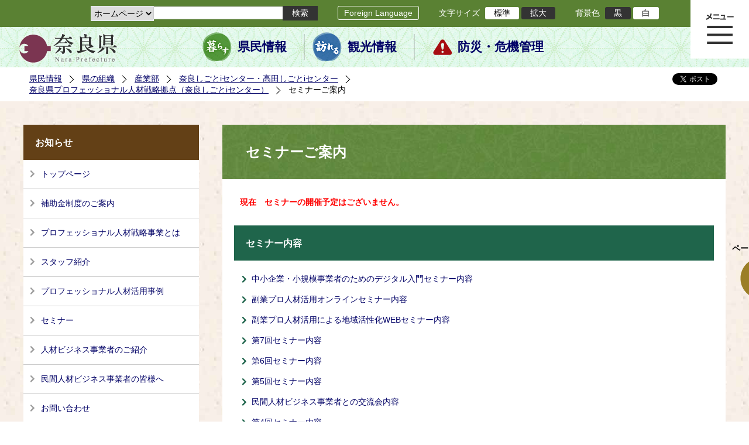

--- FILE ---
content_type: text/html; charset=utf-8
request_url: https://www-pref-nara-jp.cache.yimg.jp/42350.htm
body_size: 56488
content:
<!DOCTYPE html PUBLIC "-//W3C//DTD XHTML 1.1//EN" "http://www.w3.org/TR/xhtml11/DTD/xhtml11.dtd">
<html xmlns="http://www.w3.org/1999/xhtml" xml:lang="ja" lang="ja" >
<head >
  <meta http-equiv="Content-Type" content="text/html; charset=utf-8" />
  <title>セミナーご案内/奈良県公式ホームページ</title>
  
  <!--framestyle_dhv-->
  <meta name="generator" content="i-SITE PORTAL Content Management System ID=2261a89be4230f7af5eb2301d6660ba4" />
  <meta name="author" content="Nara Prefecture" />
  <meta name="copyright" content="(C) 2008 Nara Prefecture" />
  <meta name="description" content="セミナーのご案内" />
  <meta name="keywords" content="奈良県" />
  <meta name="rawpagename" content="セミナーご案内" />
  <meta http-equiv="Content-Script-Type" content="text/javascript" />
  <meta http-equiv="Content-Style-Type" content="text/css" />

  <!--HeaderInfo-->
  <!--ヘッダ情報をタグつきで入れます-->
<script>(function(w,d,s,l,i){w[l]=w[l]||[];w[l].push({'gtm.start':
new Date().getTime(),event:'gtm.js'});var f=d.getElementsByTagName(s)[0],
j=d.createElement(s),dl=l!='dataLayer'?'&l='+l:'';j.async=true;j.src=
'https://www.googletagmanager.com/gtm.js?id='+i+dl;f.parentNode.insertBefore(j,f);
})(window,document,'script','dataLayer','GTM-5ZMPHL6R');</script>
<!-- End Google Tag Manager -->
  <!--HeaderInfoA-->
  
<script src="/scripts/jquery-1.11.1.min.js" type="text/javascript"></script>
<script src="/admin/common.js" type="text/javascript"></script>

  
  <link rel="canonical" href="https://www.pref.nara.jp/42350.htm" />
  <!--BaseCSS-->
  <meta name="viewport" content="width=1500" />
<script type="text/javascript">
//<![CDATA[
var bSmapho;
if(((typeof getCookie == 'function' && getCookie('BrowserViewPort') == '1') || (window.orientation == null &&  screen.width > 420) || $(window).width() > $(window).height()) && !(window.orientation == null && $(window).width() < 400 && window.parent != null && window.parent.$('#smaphoframe').length > 0)){
bSmapho = false;
} else {
$('meta[name="viewport"]').attr('content', 'width=320');
bSmapho = true;}
//]]>
</script>
<link href="/css/portal.css" type="text/css" rel="stylesheet" media="all"  />
<link href="/css/portal_m@d.css" type="text/css" rel="stylesheet" media="all" />

  <!--ModuleCSS-->
  <link href="/css/Browser_C/LTitle_Standard/module@d.css" type="text/css" rel="stylesheet" media="all" />
<link href="/css/Browser/ItemNon/module@d.css" type="text/css" rel="stylesheet" media="all" />
<link href="/css/Browser/ItemNon/103035_12846@d.css" type="text/css" rel="stylesheet" media="all" />
<link href="/css/Browser_C/BreadCrumbs_Standard/module@d.css" type="text/css" rel="stylesheet" media="all" />
<link href="/css/Browser_C/LinkList_Standard/module@d.css" type="text/css" rel="stylesheet" media="all" />
<link href="/css/Browser_C/ItemLink_address/module@d.css" type="text/css" rel="stylesheet" media="all" />
<link href="/css/Browser_C/SiteMapList_GMenu/module@d.css" type="text/css" rel="stylesheet" media="all" />
<link href="/css/Browser/ItemNon/103331_12846@d.css" type="text/css" rel="stylesheet" media="all" />
<link href="/css/Browser_C/Program_ViewerLink/module@d.css" type="text/css" rel="stylesheet" media="all" />
<link href="/css/Browser_C/Program_FileCheck/module@d.css" type="text/css" rel="stylesheet" media="all" />
<link href="/css/Admin/A_PageCSS/103530_12846@d.css" type="text/css" rel="stylesheet" media="all" />
<link href="/css/Admin/A_PageCSS/103037_12846@d.css" type="text/css" rel="stylesheet" media="all" />
<link href="/css/Admin/A_PageCSS/110079_12846@d.css" type="text/css" rel="stylesheet" media="all" />

<script type="text/javascript">
//<![CDATA[
if (typeof i_site === "undefined") { var i_site = {}; }
  i_site.loaded = false;
  i_site.b_isite_reload = false;
  $(function () {

    i_site.loaded = true;
    document.body.style.cursor = 'default';
  });


//]]>
</script>

  <!--HeaderInfo2-->
  <!--CSSやヘッダ情報をタグつきで入れます。外部CSSの下に入ります-->
<link rel="shortcut icon" href="/favicon.ico" type="image/vnd.microsoft.icon" />
<link rel="icon" href="/favicon.ico" type="image/vnd.microsoft.icon" />
<link rel="apple-touch-icon" href="/apple-touch-icon.png" />
  <!--HeaderInfoA2-->
  
  <!--BorderCSS-->
  <style type="text/css">
#IEErrorMessage{display:none;}

</style>

  <!--CommonJavaScript-->
  
  <!--HeaderJavaScrip-->
  <script type="text/javascript" src="/js/resize.js"></script>
<script type="text/javascript" src="/js/search.js"></script>
<script type="text/javascript" src="https://cse.google.com/cse.js?cx=017992427952657336742:pg3vl_jyims"></script>
<link title="colorstyle" media="screen" type="text/css" href="/css/normalstyle.css" rel="stylesheet" />
<script type="text/javascript">
//<![CDATA[ 
function setActiveStyleSheet( title ) {
	if ( (title != "normalstyle")
		&& (title != "blackstyle")) return;
	var i, a, main;
	var links = document.getElementsByTagName("link");
	for( i = 0 ; i < links.length ; i ++ ) {
		a = links[i];
		if( (a.getAttribute("rel") == "stylesheet") && a.getAttribute("title") ) {
			if(a.getAttribute("title") == "colorstyle") {
				a.setAttribute("href", "css/" + title + ".css");
				break;
			}
		}
	}
	setCookie( "style", title, null );  /* 現在利用中のスタイルシートの情報をCookieに記録 */
	return false;
}

(function(){
	var style = getCookie("style");
	if (style) {
		setActiveStyleSheet(style);
	}
})();
//]]>
</script>
</head>
<body >
  <form method="post" action="/42350.htm" id="Form1" enctype="multipart/form-data" onsubmit="while(!i_site.loaded){ if(!confirm(&#39;送信準備が完了していません。再送信しますか？&#39;))return false;}return true;">
<div class="aspNetHidden">
<input type="hidden" name="__VIEWSTATE" id="__VIEWSTATE" value="0dkpTI2UCJhIpLW/21c5ZAEDSEvI12gQGo3u0FKT1k5kBeb+SinUmo9ru8HMd1Kv7jYuMzB3jWxAY2dHAi2P+AK0kR93hTi4LYO2EQYDReUhy0M1rAukHTFTziL3YU/tHsiyQoEfxO1ldHvoUJqlpOiYTXi7y64RO4kFuxRcQ3rdd8dTu/r5+Qr/8l3S8eRUORUK5U0Oqo7NGxD1oP0/iCCkeThNsHN0gC347KqahM73FQb0UbYKqOBLWkAmcS2kX3pAuU3sKc58bpkbWvR35MknIIUmfWFrAnXOW7Pt00W83vkqU+lzt+mjJT1KafdpmqjclSe6e2vEca+zfUcS8t1x/3A/0q352Rl4BIO3vT2TeisvVTl3Z1B6rrkxzswsK7IKdHEk/yjrlgrnu5lY5BpGw03sKLBS7/zXTzD6To2jkrXsRUWRZfbRKlETTkiyX7hKKZD8eTPZE//EZ+csE1uJXuGOZE3sgPmtwdxujJJFMF1cE21p0TG057b3ihVvsEjBwMeEEJpuDhqnzFmEYJtO9mcs8QbRMEt40IK8o3Td3nUcnj1rBwxsR0XztfhO/oETVHCKvVSaU0WbesIq247YRLqSC987w2kO5dp8gIz7UOXcknbyOqIaGXyv0R+cq61uAKFI834ZkVofi+/DPzJYRlF6AQJJweEJs8SaCwfY2Alfb/ptK04mCcIQw1GmG6LRD6fDzhSxVCDeZCFFehZq0KpURQBcrF+7GDIv+Hfa8gKSFbasL4HI1pnEkblFtuTxnII0B4Nhdp5kGn5wAposEx8iWXbhZZrcND4B9YsPX9vZgIhv/aLj5Rkmr5ALVFdBKUPmALXt+hYg04jCtxgbhr1gfPtl7V6r+nKV3P9/IPinUHCs3c0eYSmGJDguGLlc862Xz8UNlON/C9KAUqQi3KKcYnzJZkhuJ8Gr56iR5hFxpmw6fm28q70RaZfql9hQO3bDUZ1HxjIypDYnMiIu+Q/[base64]/lV81D/[base64]/ohlFUkMn9VvOcDxhcoJHak8dF8UIVHknVGRiQpILgYPfK1ROUqvGvLhVjdZnGHwcQt8UgJHpCv0qVR42k8nmJ/[base64]/TySJxWshaQCqYZ6pgRs46w2FClNZOBSynEnmOeSS4orur5cViCeEzTQv5BLEioH1PZrHe90jozWz7mjebVtp0Za3jDa2Gdfw8fK6oAou/[base64]/IeCM/gFujnVnX9u//bhct7vVwZtaT7yL9bXDj4HlJBJ+L0wNUhfb/YFzQX4R2KvkN9xiUyds6PQvHIRrVyrUkwLaBM2j16Mj67/8V4Ix34n0ZIpI5kz3WT6u88JCD3wthyEM+jlWNYJPjzcOb0XLW+Fn6uYIJNzY2XQsbhwkNBov5wpsfNHqJ1+Xc8nKcBE0HcV4bUHjIYzYHlPqVFShyRfa5ic3re4oSGBhbqXm5rgLM0vqb41Otml4tp/xL/WTJZMY5dlDpLIRTkrHd5piBCt41MH9a4Qn3a6bxCeZ5H5Owo+Ad/hXJ97omuoMilHakp+MZhvTjT8FDH6e1VWWvHVKJODbUyCbaVD5JKFerVzBNrA+MYwcOjOOhiSvj1klxEJMnn9vpImBFp3EUANTxSoiMBSu8d3U5UEZh87PHt9vhtekwMkk/XpoAnFcsH7DtqDhtqqoQ5SpoXxPa3fVB3e6p21R2QJn9EbmIRiQuDdkjo/n4D2vA/eWtZ7+BcmqR1inRvGinuM8NFr9hEa+4Ue5qV0oM7Mx8FdpX+TeKiqKvZYOzRqzVKTFrod0dmlj4IpdYT8k+7L+omZLc8uC6DKTxREGIheqyLQNLQW4GLzNmPvfcXqR5zfQ5ziRjOeOWKPgujuJu2JzsaYm6GIv1gW27VnYd4o0TtbCIW0/T64x5+A7AnLo0V64UyU8m9mqrZ12bGpNED5f2ad40f14KIYiUPoWLita/lVxtnbmwXQWLbQdrHt8VYxmgGzDbO8dDaZFKP54b0YqKx5eZm6Nf1oTJYv8oSAkbIHsIuE2hYm9ItsrOKZcgZQWQeifNimhAh0YMenw1X+Gmq6Lhx2UOu4F2njhYqGG00KUIKEsC6S+QiTH+l8FNeoTAOhC8lPyY3ak69842TLs2vQsp97Pr/fh+21FrxLszFdRsGJBUgdoKRO9h8e1CTv6y1VTNoWiInpHrLT595G31EO2l35Fc/N/A1kPBJlZGDoU+Dmt5FA9OCYyVQxanV/vvxrWDSZun3PwuTa0y7h+e9B2WP8eHNCcisMOsJjteGsoEHq5KzS04oChcIOz2d/Znn8rA33RMJ3RfVgv1dY4gwcazanejIxbK2h7bKTyb6j2AMTk4KjFdN45lhCJ0gMsfb2sPcxx1LksVkluML9iRevSZzc+uuNciUWbKkn8YMWIKKL3EDP6+u7FL0Cf1yXhwOIRI3/PrJ/zieJitpWw6zuD67tUnj9ec7Ii5wGLNwqLOir9FgY89fQkq59xQIln92QjqzaQHyrzcBJwjKSWv/[base64]/dJkh35RG29ncKRquIJUjsqAvRNwjrpnX+BOKuM8e4QlUU99TlaTKI9+iUNiLzlCQXPc0Eg4MfE6GPLwOO93t/w5qxYtUW/eWWdRSnK3C3ICABSpPHey7X96QzuiQo7iwcYdOzKP/Qf8G1Vm8imQ+EeoBKhB/lyLOWS1Y3AQhNlROfnrSZuzndHZGNSIjh3DIUeH7OuKB7YnD/cnJ53pYa/sdz8i8ZF77x4bHS/dRXSgvBvLn/CihRQbFGFFCmOizX1Ew4qwncrYY36Mpr/abMbF1a9r850yqNwT1AQiENH1ZjdzpzfPW6P74GyYnfAjfkZUYk4ZAKHv0VlmjyogE+P0AsDbJXbcJFrovJ5Pmv7Ueenbr34mx/pL1WOmB8QCqzJk5DC0/j/JyEx/y/7EIcYaep9FLOIrvSxG8bqsqWnQhaK0YLQX6WJU+Knvu96A5WsSx2sl1wCQJrL9cBWcHpohQv8ZiRH2Ad4lIdTHYGulUDuHBtsTVix14q+fYSquCSyC3lCeJoCDIQW/2y03I4GbSvdDJU2Z3iSbM+xvnK3JNB8TBbE7htW2dId3LX8Nh7KKsQGWxTNodM/dvJuaIyn1+ku04WKqIi1GGlPlWo4hhA3tqR74TZSHxNdnXmXJDZGPYibvpr11/4FSvaACwlYBs/faHZCuKOSvkq+0RYVCv4wcuyVym5XqPdoofuIHTTq1Z8zrpDIsJJL2yBfpIJtCeR93ictWJ5w2Ju/ceGfKKukWnczt1Zra+ZHXt0mxOiVDImDPbbWpEf12poEwPgzGwehe2HTq33HBmVxwVB3f4SuzhNWDJzwK3h7yR/[base64]/5PdTVcntZJkz6e8rPziMI44IUwZBicstYCHV/GGJ4SR5gnpaIXgoxn253vNg9GXNm91wXQ5libHAjdVDIaaL9D3NkM5JKVotMPvYDuSNHT786Ib8xvdy2Oc74NCtTHg8FcgRkmc5ICc/geEyccM8iJbnNowuYQCJ3MzvA3FLFP0ZXzjBEI4VElRDTgCsJxyF6Z/ofDB8Yj5OHxLJ4tmRElLhPHtIyINNMhUgkSBDyzjB14OgtjPKNBkUomDxDKvPI1LyvTTkeuyLEt+JR8XfpeR1MezPfQSaNWpEEppbUoIWmr68GjYC+SKlqxQ6PEvfkahTYrD2dRb4OfsfFashlUGZ3XGXUX6OCxdEVhsTKS5lgo3UT6/Pqxidr0nwGL9X9JIcyU6Hwfbnn7myCxmEt0Bo1zI3re7nukzY8J6+7pWba0jCfdNw+SeHQXOsNjlGAO7T72E7m0tsOZd5aydh/z15F5vcFM7wV8wbYeUEdQYetB9eOhJz32ZuhLu+JW/h8B9IP/OyICGneIr/KtfuuUMgualHrseU5u057GginVSgA4PZ76WodLLzisoxNBNGn2tC4QfcSGuJWu6TFjPeTaAOCmaHBDf9W1PnynzuGQpl8/gLvsVgHHv/q2+c4wAmS+Ljjegtho/uPEtZZpveXBcemDr8GHyoEYEfP3b1P9hKiUiNDtnoiI1WIiRjAUQff+dr/po7yAZvW5aoA+wWtl2K0ksp9A12z5pwW5PnWaJblfaEoPBAp0eEfUaBtHsa7fNcQ+mfAiOtU+WbhdvfP2a0pdSml97CzYXIhoK6qMNy4rncd19b7sKSmidV5n7hrIrAk25K5iGruH9+/XJpG0FCA6k9RZEdtDMR5KcsNDLcM6tv8daujWWR9sI0wPUL+50RSIV1OrdOqFIXXWeeTxAc+bMHEHJVqX4h+B+zVT5OobQSWw+FeUH37YSJJBTw9J2bNRXrFU5lsiglwqzqXR+4WnBU6Zu/BShETWQ6t7B2t9N4V00gU17JlGn3XbIDo81oN5u/[base64]/jjf7DKcmesTbVSLBgwGCfron9bcugoFeDpMQSrVvlP173NWQ8rFsIYlt1iRdau2oC1q9vwlCB2ni//FRuvuSrOk6sOfPGlC7/DdZ15coxip78/3EPW/t9l4irM+fwFYH6N5fzu6g4osR0J3CGGS5tx7mGiNUO2e3DUDfCPw0UdKUS/NQzvkqOlW0dx1wgaG1EARQAxHNMnMGkr4mXMNrh83+bXZ47qDG9cgX+KBFVI4CCfaiIalcArSaXWKJDtG1YCv1W1WszVX/4peAnOJqabiKEcLUmd2K+SIZevsUVQqxYgL7Zb1/6tF+Ijjtx/eKvzCgMzlSgaQb3ixdOWULtDBfHla2vEg7vAHFGzD0EFL0nv9ZGe6AVzBL2ceafzHZH5HSR3T3VKpuXm1+prZwK1k=" />
</div>

    
    <div id="NoCookie" style="display:none" class='Error'></div>
    <script type="text/javascript">
    //<![CDATA[
    $(function () {
        if (!doCookieCheck()) {
          document.getElementById('NoCookie').innerHTML = '当サイトではクッキーを使用しているコンテンツがありますので、ブラウザ設定でクッキーを有効にしてご利用ください。 Please Enable Cookies in your Web Browser to Continue.';
          document.getElementById('NoCookie').style.display = '';
        }
    });

    //]]>
    </script>
    
    
    <!--System Menu start-->
    
    <!--System Menu end-->
    <div id="pagetop" class="BodyDef" style="margin-left:auto;margin-right:auto;">
      <input name="roleMenuID" type="hidden" id="roleMenuID" value="42350" />
      <input name="parentMenuID" type="hidden" id="parentMenuID" value="42323" />
      <div id="BaseTable">
        
        <!--HeaderPane start-->
        <div id="HeaderPane">
        
<!--ItemNon start-->

<a id="moduleid128731"></a>





<a id="itemid306536"></a>

<!-- Google Tag Manager (noscript) -->
<noscript><iframe src="https://www.googletagmanager.com/ns.html?id=GTM-5ZMPHL6R"
height="0" width="0" style="display:none;visibility:hidden" title="Google Tag Manager"></iframe></noscript>
<!-- End Google Tag Manager (noscript) -->
<!--ItemNon end-->

<!--BrowserLTitle start-->

<a id="moduleid103213"></a>






	<h1 class="speak">
		セミナーご案内
	</h1>
	<div class="readguide">
		<div id="skiplink"><a class="skip_menu" href="#ContentPane">本文へ移動</a></div>
	</div>
<script type="text/javascript">
// <![CDATA[
  if (!location.href.match(/#(itemid|basetable|contentpane)/ig))
  { //アンカー親ページ情報設定
    setCookie('anchorurl', location.href, null);
    setCookie('anchortitle', 'セミナーご案内', null);
  }
  $(function(){
    $('#HeaderPane').find('div').each(function(){
      if ($(this).is('#glnv')){
         $(".readguide div").after('<div><a class="skip_menu" href="#glnv">メニューへ移動</a></div>');
      }
    });
  });


  // ]]>
  </script>


<!--BrowserLTitle end--><div class="print_none">
<!--ItemNon start-->

<a id="moduleid103035"></a>





<a id="itemid218415"></a>

<div id="Header">
	<div class="logo_block">
		<a class="long" href="/"><img class="logo" title="奈良県公式サイト" alt="奈良県公式サイト" src="/Images/logo.png" /></a>
		<a class="short" href="/"><img class="logo" title="奈良県" alt="奈良県" src="/Images/logo_s.png" /></a>
	</div>
	<div class="toolbar">
		<div class="toolbar_contents">
			<div class="BrowserSearch">
				<div class="search_select">
					<label for="searchA" style="display:none">検索対象選択</label>
					<select name="searchA" id="searchA">
						<option value="3">ホームページ</option>
						<!--<option value="1">HP番号検索</option>
						<option value="2">よくあるご質問</option>-->
					</select>
				</div>
				<div class="search_txt">
					<label for="keyword1" style="display:none">検索</label>
					<input id="keyword1" onblur="if (this.value == '')this.style.background = 'transparent';"  class="TextBox" onfocus="this.style.background = '#fff';" title="検索キーワードを入力してください" onkeypress="javascript:if(event.keyCode==13){googleSearchInlineA(); return false;}" maxlength="255" size="25" name="q" />
					<input title="サイト内検索を実行します" class="SubmitBtn" type="submit" value="検索" onclick="javascript:googleSearchInlineA();return false " />
					<input value="017992427952657336742:pg3vl_jyims" type="hidden" name="cx" />
					<input value="utf-8" type="hidden" name="ie" />
				</div>
			</div>
			<div class="translate">
				<a href="/46485.htm">Foreign Language</a>
			</div>
			<div class="fontsize">
				文字サイズ
				<ul>
					<li title="標準" id="typical" onclick="resize(0)">標準</li>
					<li title="拡大" id="bigger" onclick="resize(1)">拡大</li>
				</ul>
			</div>
			<div class="backround_change">
				背景色
				<ul>
					<li id="changecolor1"><a href="/" title="背景色の変更 黒" onclick="setActiveStyleSheet('blackstyle'); return false;">黒</a></li>
					<li id="changecolor2"><a href="/" title="標準の背景色 白" onclick="setActiveStyleSheet('normalstyle'); return false;">白</a></li>
				</ul>
			</div>
		</div>
	</div>
	<div id="smart_tool">
		<div id="smart_mode_change">
			<div id="smart_mode_change_block">
				<a id="smart_mode_pc_btn" href="javascript:setCookie('BrowserViewPort', '1', null);window.location.reload();">パソコン画面表示</a>
			</div>
		</div>
	</div>
	<div class="sub_navigation">
		<ul>
			<li class="navigation1"><a href="/1.htm">県民情報</a></li>
			<li class="navigation2"><a href="/53839.htm">観光情報</a></li>
			<li class="navigation3"><a href="/1825.htm">防災・危機管理</a></li>
		</ul>
	</div>
</div>
<div class="EndClear"></div>
<div class="sp_adj"></div>
<script type="text/javascript">
//<![CDATA[

$(document).ready(function(){
//ツールクリック
	$("#smart_tool").click(function(){
		$("#smart_tool").toggleClass("smart_tool_act");
		$("#smart_mode_change").toggleClass("smart_tool_on");
		$(".translate").toggleClass("smart_tool_on");
		return true;
	});
});
//]]>
</script>

<script type="text/javascript">
//<![CDATA[

	function googleSearchInlineA(){
		var selectVal = $("select[name='searchA'] option:selected").val();
		
		if (selectVal == "1") {
			var q = $("#keyword1").val();
			if(q.match(/^[0-9]+$/)) {
				$.ajax({
					async: false,
					url: "item/" + q + ".htm" ,
					type: 'POST',
					statusCode: {
						200: function(){
							console.log("200");
							location.href = "item/" + q + ".htm#numsearch_jump";
						}, 
						404: function(){
							console.log("404");
							alert("入力されたHP番号は存在しません。");
							return false;
						}
					}
				});
			} else 
			if(q.match(/[^\x01-\x7E\xA1-\xDF]/)) {
				alert("半角数字で入力してください。");
				return false;
			} else {
				alert("HP番号が入力されていません。");
				return false;
			}

		} else if (selectVal == "2") {
			//alert("準備中");
			var q = $("#keyword1").val();
			location.href = "dd.aspx?menuid=4384&mid=3941&swords=" + q ;

		} else if (selectVal == "3") {
			//alert("全文検索");
			var q = $("#keyword1").val();
			q = encodeURI(q);
			location.href = "/53810.htm?q="+ q ;

		} else {
			return false;
		}

	}

//]]>
</script>
<!--ItemNon end-->
</div><div class="print_none">
<!--BreadCrumbs_Standard start -->

<a id="moduleid103062"></a>





<div class="BreadCrumbs_Standard">
	<div class="ModuleReference">
		<div class="outside_h"></div>
		<div class="outside_b"></div>
		<div class="outside_f"></div>
		<div class="inside_b">
			<div class="p-left">
				
						<h2 class="speak">
							現在位置
						</h2>
						<ol>
					
						<li class="bread">
							<a id="H11_103062_BreadList_ctl01_BreadLink" href="/./">県民情報</a>
							
						</li>
					
						<li class="bread">
							<a id="H11_103062_BreadList_ctl02_BreadLink" href="/1208.htm">県の組織</a>
							
						</li>
					
						<li class="bread">
							<a id="H11_103062_BreadList_ctl03_BreadLink" href="/1494.htm">産業部</a>
							
						</li>
					
						<li class="bread">
							<a id="H11_103062_BreadList_ctl04_BreadLink" href="/11833.htm">奈良しごとiセンター・高田しごとiセンター</a>
							
						</li>
					
						<li class="bread">
							<a id="H11_103062_BreadList_ctl05_BreadLink" href="/42323.htm">奈良県プロフェッショナル人材戦略拠点（奈良しごとiセンター）</a>
							
						</li>
					
						<li class="bread">
							
							セミナーご案内
						</li>
					
						<li id="LIanc" class="LIanc"></li>
						</ol>
						<script type="text/javascript">
						    // <![CDATA[
						  if (location.href.match(/#(itemid|basetable|contentpane)/ig) && getCookie('anchorurl') != "")
						  {	//アンカー親ページへのリンク表示
						    document.getElementById("LIanc").innerHTML = '(<a href=\"' + getCookie('anchorurl').replace(/[<>\"].*/g,'') + '\"><img title=\"リンク元ページへ戻る\" alt=\"\" src=\"/Images/bread_anc.png\" />' + getCookie('anchortitle').replace(/[<>\"].*/g,'') + '<' + '/a>)';
						  }
						  else
						    document.getElementById("LIanc").style.display = "none";
						    // ]]>
						</script>
					
			</div>
			<div class="p-right">
				<a href="https://twitter.com/share?count=horizontal&amp;lang=ja" class="twitter-share-button">ツイート</a>
				<div id="fb-root"></div>
				<div id="fb-share" class="fb_reset"></div>
				<script charset="utf-8" type="text/javascript">
				// <![CDATA[
				document.write('<div class="fb-like" data-send="false" data-layout="button_count" data-width="190" data-show-faces="true"></div>');
				// ]]>
				</script>
			</div>
		</div>
		<div class="inside_f"></div>
	</div>
</div>
<div class="EndClear"></div>

<!--ツイッター-->
<script charset="utf-8" type="text/javascript">
//<![CDATA[
!function(d,s,id){
  var js,fjs=d.getElementsByTagName(s)[0];
  if(!d.getElementById(id)){js=d.createElement(s);js.id=id;
  js.src="//platform.twitter.com/widgets.js";
  fjs.parentNode.insertBefore(js,fjs);
  }}(document,"script","twitter-wjs");
//]]>
</script>

<script charset="utf-8" type="text/javascript">
//<![CDATA[
(function(d, s, id) {
  var js, fjs = d.getElementsByTagName(s)[0];
  if (d.getElementById(id)) return;
  js = d.createElement(s); js.id = id;
  js.async = true;
  js.src = 'https://connect.facebook.net/ja_JP/sdk.js#xfbml=1&version=v2.12';
  fjs.parentNode.insertBefore(js, fjs);
}(document, 'script', 'facebook-jssdk'));
//]]>
</script>
<!--BreadCrumbs_Standard end--></div><div class="print_none">
<!--ItemNon start-->

<a id="moduleid103250"></a>





<a id="itemid219029"></a>

<!-- スマートフォン調整 -->
<script type="text/javascript">
//<![CDATA[
$(function(){
	if(bSmapho == null || !bSmapho){
	} else {
		var setsp2 = $('<div class="open_sub_menu">サブメニュー表示</div>');
		$(".sp_adj").after(setsp2);
		$(".open_sub_menu").click(function(){
			$("#LeftPane").toggleClass("sp_toggle");
			$("#RightPane").toggleClass("sp_toggle");
			$(".BreadCrumbs_Standard").toggleClass("sp_toggle");
			$("#ContentPane").toggleClass("sp_toggle_off");
			$(".open_sub_menu").toggleClass("sub_menu_toggle");
			return false;
		});
	}
});
//]]>
</script>
<!--ItemNon end-->
</div><div class="print_none">
<!--SiteMapList_Gmenu start　既定：階層2、切り替えリスト表示しない、基準ページ表示しない-->

<a id="moduleid103039"></a>






<div id="Glnav_toggleMenu" title="メニュー表示">メニュー表示</div>
<a class="view_goiken" href="/53164.htm">ご意見箱 ご相談・お問い合わせ　はこちらです。</a>
<div class="B_GNavi" id="glnv">
	<h2>メインメニュー</h2>
	<div class="sub_toolbar">
		<div class="sub_toolbar_head"></div>
		<div class="sub_toolbar_contents">
			<div class="BrowserSearch">
				<div class="search_txt2">
					<label for="keywords2" style="display:none">検索</label>
					<input id="keywords2" onblur="if (this.value == '')this.style.background = 'transparent';"  class="TextBox" type="search" onfocus="this.style.background = '#fff';" title="検索キーワードを入力してください" onkeypress="javascript:if(event.keyCode==13){googleSearchInlineB(); return false;}" maxlength="255" size="25" name="q" />
					<input title="サイト内検索を実行します" class="SubmitBtn" type="submit" value="検索" onclick="javascript:googleSearchInlineB();return false " />
					<input value="017992427952657336742:pg3vl_jyims" type="hidden" name="cx" />
					<input value="utf-8" type="hidden" name="ie" />
				</div>
				<div class="search_radio">
					<fieldset>
						<legend>検索対象選択</legend>
						<input type="radio" id="search_target3" name="searcht" value="3" checked="checked" /><label for="search_target3">ホームページ</label>
						<!--<input type="radio" id="search_target1" name="searcht" value="1" /><label for="search_target1">HP番号検索</label>
						<input type="radio" id="search_target2" name="searcht" value="2" /><label for="search_target2">よくあるご質問</label>-->
					</fieldset>
				</div>
			</div>
			<div class="sub_rightbanner">
				<div class="sub_rightbanner_contents">
					<ul>
						<li class="contents_2"><a href="/42509.htm">よくある質問</a></li>
						<li class="contents_4"><a href="/37223.htm">施設を探す</a></li>
						<li class="contents_1"><a href="/1208.htm">組織から探す</a></li>
					</ul>
					<div class="EndClear"></div>
				</div>
			</div>
		</div>
	</div>
	<div class="MenuListDiv">
		
				<ul>
					<li class="layer0">
						<a class="Title" href="/">ホーム</a>
						<div id="Gmenu0001" class="GNaviFrame">
							<ul>
								<li class="layer1 G01_01"><a class="Sub_Title" href="http://www.police.pref.nara.jp/">警察</a></li>
								<li class="layer1 G01_02"><a class="Sub_Title" href="/1690.htm">議会</a></li>
								<li class="layer1 G01_03"><a class="Sub_Title" href="/1691.htm">教育委員会</a></li>
								<li class="layer1 G01_04"><a class="Sub_Title" href="/53884.htm">電子行政サービス</a></li>
								<li class="layer1 G01_05"><a class="Sub_Title" href="/1623.htm">広報広聴</a></li>
							</ul>
						</div>
					</li>
			
				
				<li class="layer0  ">
				<a class="Title" href="/1260.htm">くらし・環境・税</a>
				
			
				<div id="Gmenu1260" class="GNaviFrame">
<ul>
				<li class="layer1  ">
				<a class="Title" href="/1261.htm">住まい</a>
				
			
				</li>
				<li class="layer1  ">
				<a class="Title" href="/1262.htm">消費・食生活</a>
				
			
				</li>
				<li class="layer1  ">
				<a class="Title" href="/1263.htm">環境・リサイクル</a>
				
			
				</li>
				<li class="layer1  ">
				<a class="Title" href="/1265.htm">税金・ふるさと納税</a>
				
			
				</li>
				<li class="layer1  ">
				<a class="Title" href="/1266.htm">県土づくり</a>
				
			
				</li>
				<li class="layer1  ">
				<a class="Title" href="/1267.htm">防災・防犯</a>
				
			
				</li>
				<li class="layer1  ">
				<a class="Title" href="/1268.htm">景観づくり・まちづくり</a>
				
			
				</li>
				<li class="layer1  ">
				<a class="Title" href="/1272.htm">結婚・子育て・家族・ストップ！児童虐待</a>
				
			
				</li>
				<li class="layer1  ">
				<a class="Title" href="/11678.htm">協働・NPO・ボランティア</a>
				
			
				</li>
				<li class="layer1  ">
				<a class="Title" href="/35789.htm">移住・定住</a>
				
			
				</li>
				<li class="layer1  ">
				<a class="Title" href="/44860.htm">奈良県ひきこもり相談窓口</a>
				</li></ul>
</div>

			
				</li>
				<li class="layer0  ">
				<a class="Title" href="/11677.htm">教育・人権・交流</a>
				
			
				<div id="Gmenu11677" class="GNaviFrame">
<ul>
				<li class="layer1  ">
				<a class="Title" href="/1274.htm">教育・青少年</a>
				
			
				</li>
				<li class="layer1  ">
				<a class="Title" href="/1277.htm">生涯学習・スポーツ・文化</a>
				
			
				</li>
				<li class="layer1  ">
				<a class="Title" href="/1280.htm">人権・男女共同参画</a>
				
			
				</li>
				<li class="layer1  ">
				<a class="Title" href="/1282.htm">海外・国際</a>
				
			
				</li>
				<li class="layer1  ">
				<a class="Title" href="/17431.htm">県立学校</a>
				</li></ul>
</div>

			
				</li>
				<li class="layer0  ">
				<a class="Title" href="/1270.htm">保健・医療・福祉</a>
				
			
				<div id="Gmenu1270" class="GNaviFrame">
<ul>
				<li class="layer1  ">
				<a class="Title" href="/11607.htm">医療</a>
				
			
				</li>
				<li class="layer1  ">
				<a class="Title" href="/11608.htm">健康・保健</a>
				
			
				</li>
				<li class="layer1  ">
				<a class="Title" href="/11609.htm">サービス・制度</a>
				
			
				</li>
				<li class="layer1  ">
				<a class="Title" href="/1273.htm">高齢者・障害者</a>
				</li></ul>
</div>

			
				</li>
				<li class="layer0  ">
				<a class="Title" href="/1284.htm">しごと・産業</a>
				
			
				<div id="Gmenu1284" class="GNaviFrame">
<ul>
				<li class="layer1  ">
				<a class="Title" href="/1285.htm">企業支援・融資・企業立地・商業振興</a>
				
			
				</li>
				<li class="layer1  ">
				<a class="Title" href="/1286.htm">雇用・労働</a>
				
			
				</li>
				<li class="layer1  ">
				<a class="Title" href="/1287.htm">農林水産業</a>
				
			
				</li>
				<li class="layer1  ">
				<a class="Title" href="/1288.htm">土地・都市計画</a>
				
			
				</li>
				<li class="layer1  ">
				<a class="Title" href="/1289.htm">公共工事発注見通し</a>
				
			
				</li>
				<li class="layer1  ">
				<a class="Title" href="/1290.htm">入札等の発注情報（入札公告・結果等）</a>
				
			
				</li>
				<li class="layer1  ">
				<a class="Title" href="/1291.htm">入札・調達手続き</a>
				
			
				</li>
				<li class="layer1  ">
				<a class="Title" href="/1292.htm">環境対策・生活衛生</a>
				
			
				</li>
				<li class="layer1  ">
				<a class="Title" href="/1293.htm">各種免許・資格</a>
				
			
				</li>
				<li class="layer1  ">
				<a class="Title" href="/11240.htm">開発・建築</a>
				
			
				</li>
				<li class="layer1  ">
				<a class="Title" href="/11241.htm">入札・調達</a>
				</li></ul>
</div>

			
				</li>
				<li class="layer0  ">
				<a class="Title" href="/1297.htm">県政情報</a>
				
			
				<div id="Gmenu1297" class="GNaviFrame">
<ul>
				<li class="layer1  ">
				<a class="Title" href="/1300.htm">分野別計画</a>
				
			
				</li>
				<li class="layer1  ">
				<a class="Title" href="/1301.htm">施策紹介</a>
				
			
				</li>
				<li class="layer1  ">
				<a class="Title" href="/14227.htm">採用情報</a>
				
			
				</li>
				<li class="layer1  ">
				<a class="Title" href="/14156.htm">市町村支援</a>
				
			
				</li>
				<li class="layer1  ">
				<a class="Title" href="https://krk401.legal-square.com/HAS-Shohin/page/SJSrbLogin.jsf">条例・規則</a>
				
			
				</li>
				<li class="layer1  ">
				<a class="Title" href="/4884.htm">各種審議会情報</a>
				
			
				</li>
				<li class="layer1  ">
				<a class="Title" href="/1309.htm">統計情報</a>
				
			
				</li>
				<li class="layer1  ">
				<a class="Title" href="http://www3.pref.nara.jp/koho/">県公報</a>
				
			
				</li>
				<li class="layer1  ">
				<a class="Title" href="/35004.htm">行政資料・刊行物目録</a>
				
			
				</li>
				<li class="layer1  ">
				<a class="Title" href="/4755.htm">行財政改革</a>
				
			
				</li>
				<li class="layer1  ">
				<a class="Title" href="/13397.htm">行財政運営の基本方針</a>
				
			
				</li>
				<li class="layer1  ">
				<a class="Title" href="/12186.htm">行政評価</a>
				
			
				</li>
				<li class="layer1  ">
				<a class="Title" href="/44954.htm">オープンデータカタログサイト</a>
				</li></ul>
</div>

			
				</li></ul>
			
		<div class="layer_cover"></div>
		<a href="/53164.htm" class="goiken">ご意見箱 ご相談・お問い合わせ　はこちらです。</a>
	</div>
	<div class="Close_Menu">閉じる</div>
	<div class="EndClear"></div>
</div>
<div class="EndClear"></div>

<script type="text/javascript">
//<![CDATA[

	$(".layer1 a").removeClass("Title").addClass("Sub_Title");
	$("#Glnav_toggleMenu").attr("tabindex", "0");

	$(function gnav(){
		$('.B_GNavi .layer0').each(function(i){
			$(this).addClass('num' + (i+1));
		});

		$("#Glnav_toggleMenu").click(function(){
			$("#glnv").toggleClass("Glnav_toggleMenu_On");
			$("#Glnav_toggleMenu").toggleClass("Glnav_Menu_Close");
		});

		$(".Close_Menu").click(function(){
			$("#glnv").toggleClass("Glnav_toggleMenu_On");
			$("#Glnav_toggleMenu").toggleClass("Glnav_Menu_Close");
		});

		if(bSmapho == null || !bSmapho){
			var busy = 0;
			var Bheight = $(window).height(); // 高さを取得
			var uiheight = Bheight - 360;
			//alert(uiheight);
			$('.B_GNavi #Gmenu0001').addClass("Menu_Open");
			$(".B_GNavi .GNaviFrame ul").css("height", uiheight); 
			$(".B_GNavi .layer_cover").css("height", uiheight); 
			$('.B_GNavi .layer0').hover(function () {
				$('.B_GNavi .layer0').removeClass("select_nav");
				$(this).addClass("select_nav");
				$(this).find('.GNaviFrame').addClass("Menu_Open");
			}, function () {
				$(this).removeClass("select_nav");
				$(this).find('.GNaviFrame').removeClass("Menu_Open");
			});
		} else {
			$(".B_GNavi ul").children(".layer0").each(function(){
					$(this).children(".Title").after('<span class="sp_gltoggle"></span>');
			});
			var clickEventType=((window.ontouchstart!==null)?'click':'touchstart');
			$(".B_GNavi .layer0 .sp_gltoggle").on(clickEventType, function() {
				$(this).next().toggleClass("Menu_Open");
				$(this).toggleClass("layer0_toggle");
			});
		}
	});

//]]>
</script>

<!-- /* キーボード操作 */ -->
<script type="text/javascript">
//<![CDATA[
	$("#Glnav_toggleMenu").on("keydown", function(e) {
		if(typeof e.keyCode === "undefined" || e.keyCode === 13) {
			$("#glnv").toggleClass("Glnav_toggleMenu_On");
			$("#Glnav_toggleMenu").toggleClass("Glnav_Menu_Close");
		}
	});
//]]>
</script>

<!-- /* キーボード操作menu */ -->
<script type="text/javascript">
//<![CDATA[
	$(function(){
		$('.B_GNavi .layer0').focusin(function(e) {
			$(this).addClass("select_nav");
			$(this).find('.GNaviFrame').show("");
		}).focusout(function(e) {
			if($(e.relatedTarget).closest(this).length) { return; }
			$(this).removeClass("select_nav");
			$(this).find('.GNaviFrame').hide("");
		});
	});
//]]>
</script>


<script type="text/javascript">
//<![CDATA[

	function googleSearchInlineB(){
		var radioVal = $("input[name='searcht']:checked").val();
		
		if (radioVal == "1") {
			var q = $("#keywords2").val();
			if(q.match(/^[0-9]+$/)) {
				$.ajax({
					async: false,
					url: "item/" + q + ".htm" ,
					type: 'POST',
					statusCode: {
						200: function(){
							console.log("200");
							location.href = "item/" + q + ".htm#numsearch_jump";
						}, 
						404: function(){
							console.log("404");
							alert("入力されたHP番号は存在しません。");
							return false;
						}
					}
				});
			} else 
			if(q.match(/[^\x01-\x7E\xA1-\xDF]/)) {
				alert("半角数字で入力してください。");
				return false;
			} else {
				alert("HP番号が入力されていません。");
				return false;
			}

		} else if (radioVal == "2") {
			//alert("準備中");
			var q = $("#keywords2").val();
			location.href = "dd.aspx?menuid=4384&mid=3941&swords=" + q ;

		} else if (radioVal == "3") {
			//alert("全文検索");
			var q = $("#keywords2").val();
			q = encodeURI(q);
			location.href = "53810.htm?q="+q;

		} else {
			return false;
		}

	}

//]]>
</script></div></div>
        <!--HeaderPane end-->
        <div id="Middle">
          <!--LeftPane start-->
          <div id="LeftPane">
          
<!--LinkList_Standard start-->

<a id="moduleid110087"></a>






<div class="LinkList_Standard">
	<div class="ModuleReference">
		<div class="outside_h"></div>
		<div class="outside_b">
			<h2 id="L1_110087_MTitleCtl" class="Fix_header2 shadow">
				
				<span class="info_title">お知らせ</span>
				
				<span class="info_link">
					
				</span>
			</h2>
		</div>
		<div class="outside_f"></div>
		<div class="inside_b Menu_list">
			<div class="op_control">
				
				
			</div>
			
					<ul>
				
					<li>
						<a id="itemid238028"></a>
						
						<a id="L1_110087_BlogList_ctl01_TitleLink" class="titleLink" href="/42323.htm">トップページ</a>
						
					</li>
				
					<li>
						<a id="itemid309156"></a>
						
						<a id="L1_110087_BlogList_ctl02_TitleLink" class="titleLink" href="/66466.htm">補助金制度のご案内</a>
						
					</li>
				
					<li>
						<a id="itemid238015"></a>
						
						<a id="L1_110087_BlogList_ctl03_TitleLink" class="titleLink" href="/42345.htm">プロフェッショナル人材戦略事業とは</a>
						
					</li>
				
					<li>
						<a id="itemid238022"></a>
						
						<a id="L1_110087_BlogList_ctl04_TitleLink" class="titleLink" href="/42324.htm">スタッフ紹介</a>
						
					</li>
				
					<li>
						<a id="itemid238021"></a>
						
						<a id="L1_110087_BlogList_ctl05_TitleLink" class="titleLink" href="/42349.htm">プロフェッショナル人材活用事例</a>
						
					</li>
				
					<li>
						<a id="itemid238020"></a>
						
						<a id="L1_110087_BlogList_ctl06_TitleLink" class="titleLink" href="/42350.htm">セミナー</a>
						
					</li>
				
					<li>
						<a id="itemid238019"></a>
						
						<a id="L1_110087_BlogList_ctl07_TitleLink" class="titleLink" href="/44052.htm">人材ビジネス事業者のご紹介</a>
						
					</li>
				
					<li>
						<a id="itemid238018"></a>
						
						<a id="L1_110087_BlogList_ctl08_TitleLink" class="titleLink" href="/42352.htm">民間人材ビジネス事業者の皆様へ</a>
						
					</li>
				
					<li>
						<a id="itemid238017"></a>
						
						<a id="L1_110087_BlogList_ctl09_TitleLink" class="titleLink" href="/42351.htm">お問い合わせ</a>
						
					</li>
				
					</ul>
				
			<div class="page_control">
				
				
			</div>
		</div>
		<div class="inside_f"></div>
	</div>
</div>
<div class="EndClear"></div>
<!--LinkList_Standard start-->

<a id="moduleid110088"></a>






<div class="LinkList_Standard">
	<div class="ModuleReference">
		<div class="outside_h"></div>
		<div class="outside_b">
			<h2 id="L3_110088_MTitleCtl" class="Fix_header2 shadow">
				
				<span class="info_title">関連先</span>
				
				<span class="info_link">
					
				</span>
			</h2>
		</div>
		<div class="outside_f"></div>
		<div class="inside_b Menu_list">
			<div class="op_control">
				
				
			</div>
			
					<ul>
				
					<li>
						<a id="itemid238025"></a>
						
						<a id="L3_110088_BlogList_ctl01_TitleLink" class="titleLink" href="http://www.pro-jinzai.go.jp/">内閣府　プロフェッショナル人材戦略ポータルサイト</a>
						
					</li>
				
					</ul>
				
			<div class="page_control">
				
				
			</div>
		</div>
		<div class="inside_f"></div>
	</div>
</div>
<div class="EndClear"></div><div class="print_none">
<!--LinkList_Standard start-->

<a id="moduleid40373"></a>






<div class="LinkList_Standard">
	<div class="ModuleReference">
		<div class="outside_h"></div>
		<div class="outside_b">
			<h2 id="L5_40373_MTitleCtl" class="Fix_header2 shadow">
				
				<span class="info_title">
					<a id="L5_40373_ModuleCaptionLink" class="MTitleLink" href="/dd.aspx?menuid=21001">しごと相談</a>
				</span>
				
				<span class="info_link">
					
				</span>
			</h2>
		</div>
		<div class="outside_f"></div>
		<div class="inside_b Menu_list">
			<div class="op_control">
				
				
			</div>
			
					<ul>
				
					<li>
						<a id="itemid52358"></a>
						
						<a id="L5_40373_BlogList_ctl01_TitleLink" class="titleLink" href="/dd.aspx?menuid=21001">仕事に関する相談</a>
						
					</li>
				
					<li>
						<a id="itemid52357"></a>
						
						<a id="L5_40373_BlogList_ctl02_TitleLink" class="titleLink" href="/dd.aspx?menuid=21004">内職の相談・あっせん</a>
						
					</li>
				
					</ul>
				
			<div class="page_control">
				
				
			</div>
		</div>
		<div class="inside_f"></div>
	</div>
</div>
<div class="EndClear"></div></div></div>
          <!--LeftPane end-->
          <!--ContentPane start-->
          <div id="ContentPane">
          
<!--LTitle_cap start-->

<a id="moduleid103063"></a>






<div class="gn0">

<div class="Lmenu_title">
	<div class="ModuleReference">
		<div class="outside_h"></div>
		<div class="outside_b"></div>
		<div class="outside_f"></div>
		<div class="inside_b">
			<span class="Title_text">
				セミナーご案内
			</span>
		</div>
		<div class="inside_f"></div>
	</div>
</div>
<div class="EndClear"></div>

</div>
<!--LTitle_cap end-->
<!--Item start-->

<a id="moduleid88084"></a>





<a id="itemid176083"></a>

<div class="Item_Standard">
	<div class="ModuleReference">
		<div class="outside_h"></div>
		<div class="outside_b"></div>
		<div class="outside_f"></div>
		<div class="inside_b">
				<div class="Contents">
					
					                <span style="color: #ff0000;"><strong>現在　セミナーの開催予定はございません。</strong></span>

					
				</div>
		</div>
		<div class="inside_f"></div>
	</div>
</div>
<div class="EndClear"></div>
<!--Item end-->
<!--LinkList_Standard start-->

<a id="moduleid86665"></a>






<div class="LinkList_Standard">
	<div class="ModuleReference">
		<div class="outside_h"></div>
		<div class="outside_b">
			<h2 id="C5_86665_MTitleCtl" class="Fix_header2 shadow">
				
				<span class="info_title">セミナー内容</span>
				
				<span class="info_link">
					
				</span>
			</h2>
		</div>
		<div class="outside_f"></div>
		<div class="inside_b Menu_list">
			<div class="op_control">
				
				
			</div>
			
					<ul>
				
					<li>
						<a id="itemid281161"></a>
						
						<a id="C5_86665_BlogList_ctl01_TitleLink" class="titleLink" href="/61516.htm">中小企業・小規模事業者のためのデジタル入門セミナー内容</a>
						
					</li>
				
					<li>
						<a id="itemid265460"></a>
						
						<a id="C5_86665_BlogList_ctl02_TitleLink" class="titleLink" href="/60745.htm">副業プロ人材活用オンラインセミナー内容</a>
						
					</li>
				
					<li>
						<a id="itemid253148"></a>
						
						<a id="C5_86665_BlogList_ctl03_TitleLink" class="titleLink" href="/59108.htm">副業プロ人材活用による地域活性化WEBセミナー内容</a>
						
					</li>
				
					<li>
						<a id="itemid247331"></a>
						
						<a id="C5_86665_BlogList_ctl04_TitleLink" class="titleLink" href="/58255.htm">第7回セミナー内容</a>
						
					</li>
				
					<li>
						<a id="itemid225188"></a>
						
						<a id="C5_86665_BlogList_ctl05_TitleLink" class="titleLink" href="/54712.htm">第6回セミナー内容</a>
						
					</li>
				
					<li>
						<a id="itemid211083"></a>
						
						<a id="C5_86665_BlogList_ctl06_TitleLink" class="titleLink" href="/52502.htm">第5回セミナー内容</a>
						
					</li>
				
					<li>
						<a id="itemid204932"></a>
						
						<a id="C5_86665_BlogList_ctl07_TitleLink" class="titleLink" href="/51238.htm">民間人材ビジネス事業者との交流会内容</a>
						
					</li>
				
					<li>
						<a id="itemid190838"></a>
						
						<a id="C5_86665_BlogList_ctl08_TitleLink" class="titleLink" href="/49130.htm">第4回セミナー内容</a>
						
					</li>
				
					<li>
						<a id="itemid172251"></a>
						
						<a id="C5_86665_BlogList_ctl09_TitleLink" class="titleLink" href="/45802.htm">第3回セミナー内容</a>
						
					</li>
				
					<li>
						<a id="itemid172234"></a>
						
						<a id="C5_86665_BlogList_ctl10_TitleLink" class="titleLink" href="/45798.htm">第2回セミナー内容</a>
						
					</li>
				
					<li>
						<a id="itemid172242"></a>
						
						<a id="C5_86665_BlogList_ctl11_TitleLink" class="titleLink" href="/45797.htm">第1回セミナー内容</a>
						
					</li>
				
					</ul>
				
			<div class="page_control">
				
				
			</div>
		</div>
		<div class="inside_f"></div>
	</div>
</div>
<div class="EndClear"></div>
<!--Item start-->

<a id="moduleid79155"></a>





<a id="itemid153824"></a>

<div class="Item_Standard">
	<div class="ModuleReference">
		<div class="outside_h"></div>
		<div class="outside_b"></div>
		<div class="outside_f"></div>
		<div class="inside_b">
				<div class="Contents">
					
					<h2><span style="font-size: medium;">お問い合わせ先</span></h2>
<p>住所：〒630-8325 奈良市西木辻町93-6（エルトピア奈良内）</p>
<p>
電話番号：0742-27-3171～3172 (直通）</p>
<p>■<a href="https://www.secure.pref.nara.jp/dd.aspx?menuid=1574" style="background-color: #ffffff;">お問い合わせ</a></p>
<p>
受付：（月～金）9時00分～12時00分/13時00分～17時00分（土日祝日、年末年始を除く）
</p>

					
				</div>
		</div>
		<div class="inside_f"></div>
	</div>
</div>
<div class="EndClear"></div>
<!--Item end-->
<!--ItemLink start-->

<a id="moduleid29387"></a>





<a id="itemid34231"></a>



<div class="address_head"></div>
<div class="address_body">
<h3>お問い合わせ</h3><address><span class="toptitle"><a href="/dd.aspx?menuid=11833">奈良しごとiセンター</a></span><br />
〒
630-8325<span class="spacer" style="display:inline-block;width:5px;"> </span>奈良市西木辻町93-6（エルトピア奈良内）<br />奈良しごとiセンター<span class="spacer" style="display:inline-block;width:5px;"> </span>TEL
：
0742-23-5730<br />　　　　　　　　　 <span class="spacer" style="display:inline-block;width:5px;"> </span>TEL
：
0742-23-5729<br />　　　　　　　　　 <span class="spacer" style="display:inline-block;width:5px;"> </span>TEL
：
0742-27-8054<br />　　　　　　　　　 <span class="spacer" style="display:inline-block;width:5px;"> </span>TEL
：
0742-27-3171<br /></address>
<div class="EndClear"></div></div>
<div class="address_foot"></div>
<!--ItemLink end-->
<!--ItemLink start-->

<a id="moduleid35018"></a>





<a id="itemid42673"></a>



<div class="address_head"></div>
<div class="address_body">
<h3>お問い合わせ</h3><address><span class="toptitle"><a href="/11833.htm">高田しごとiセンター</a></span><br />
〒
635-0015<span class="spacer" style="display:inline-block;width:5px;"> </span>大和高田市幸町2-33　奈良県産業会館3階<br />高田しごとiセンター<span class="spacer" style="display:inline-block;width:5px;"> </span>TEL
：
0745-24-2010<br /></address>
<div class="EndClear"></div></div>
<div class="address_foot"></div>
<!--ItemLink end-->
<!--Program start-->

<a id="moduleid110147"></a>





<!--Insert HTML here-->
<div class="print_none">
	<div id="viewer_link" class="viewer" style="display: none;">
		<div class="smartoff"><a title="ビューワソフトのダウンロードリンク" href="/56906.htm">添付資料を見るためにはビューワソフトが必要な場合があります。詳しくはこちらをご覧ください。 </a></div>
		<div class="smarton">スマートフォンでご利用されている場合、Microsoft Office用ファイルを閲覧できるアプリケーションが端末にインストールされていないことがございます。その場合、Microsoft Officeまたは無償のMicrosoft社製ビューアーアプリケーションの入っているPC端末などをご利用し閲覧をお願い致します。</div>
	</div>
	<div class="EndClear"></div>
</div>
<script type="text/javascript">
//<![CDATA[
$(function(){
  $("a[href]").each(function(){
    var href = "/"+$(this).attr("href");
    if ((-1 != href.search(/.pdf$/))
      ||(-1 != href.search(/.doc$/))
      ||(-1 != href.search(/.xls$/))
      ||(-1 != href.search(/.docx$/))
      ||(-1 != href.search(/.xlsx$/))) 
    {
      $("#viewer_link").css("display", "block");
      return false;
    }
  })
});
//]]>
</script>
<!--Program end--></div>
          <!--ContentPane end-->
          <!--RightPane start-->
          
          <!--RightPane end-->
        </div>
        <div class="EndClear">
        </div>
        <!--FooterPane start-->
        <div id="FooterPane">
        <div class="print_none">
<!--ItemNon start-->

<a id="moduleid103331"></a>





<a id="itemid219265"></a>

<div class="pagetop_box" title="ページの先頭へ"><a href="#pagetop">ページの先頭へ</a></div>

<script type="text/javascript">
//<![CDATA[

$(function(){
  var topBtn = $('.pagetop_box');

  $(window).scroll(function() {
    if ($(this).scrollTop() > 300) {
      topBtn.stop().animate({
        'right': '20px'
      }, 200, 'linear');
    } else {
      topBtn.stop().animate({
        'right': '-200px'
      }, 200, 'linear');
    }
  });
});
//]]>
</script>
<!--ItemNon end-->
</div><div class="print_none">
<!--ItemNon start-->

<a id="moduleid103038"></a>





<a id="itemid218416"></a>

<div id="Footer">
	<div class="Footer_h"></div>
	<div class="Footer_logo_block"><a href="/"><img class="footer_logo" title="奈良県" alt="奈良県" src="/Images/logo_s.png" /></a></div>
	<div class="Footer_contents">
		<ul>
			<li><a href="/1374.htm">個人情報の取り扱いについて</a></li>
			<li><a href="/1375.htm">リンク・著作権・免責事項</a></li>
			<li><a href="/1376.htm">ウェブアクセシビリティ</a></li>
		</ul>
		<address>奈良県庁　〒630-8501　奈良市登大路町30　 <a href="/1203.htm">地図・アクセス</a></address>
		<div class="Inquiry">県庁代表電話番号： 0742-22-1101　 <a href="/1208.htm">県庁各課室への電話番号はこちら</a> (受付：午前8時30分～午後5時15分）</div>
		<div class="Footer_copyright">(C) 2023 Nara Prefecture</div>
	</div>
</div>
<div class="EndClear"></div>
<!--ItemNon end-->
</div><div class="print_none">
<!--ItemNon start-->

<a id="moduleid16285"></a>





<a id="itemid17113"></a>

 <script type="text/javascript">
// <![CDATA[
 //resize.jsのfunction setsize()参照
 setsize(getCookie("FontSize"));
 //]]> </script> 
<!--ItemNon end-->
</div><div class="print_none">
<!--ItemNon start-->

<a id="moduleid103251"></a>





<a id="itemid219033"></a>

<!-- スマートフォン切り替え -->
<div id="smart_mode_change2">
	<div id="smart_mode_change_block2">
		<a id="smart_mode_sf_btn" href="javascript:setCookie('BrowserViewPort', null, null);window.location.reload();">スマートフォン表示</a>
	</div>
</div>
<script type="text/javascript">
// <![CDATA[
if (window.orientation != null && $(window).width() < $(window).height()
&& (getCookie('BrowserViewPort') == '1' || $(window).width() >=1500))
{
$('#smart_mode_change2').attr('style', 'display:block');
}
// ]]>
</script>

<!-- スマートフォンtable調整 -->
<script type="text/javascript">
//<![CDATA[
$(document).ready(function(){
	if(typeof bSmapho === "undefined" || !bSmapho)
		return;
	var set1 = $('<div class="Sp_ViewTable_Scroll"></div>');

	$("#Middle .Contents").find("table").each(function(){
		$(this).wrap(set1);
	});

});
//]]>
</script>

<!--ItemNon end-->
</div>
<!--Program start-->

<a id="moduleid110078"></a>





<!--Insert HTML here-->
<script type="text/javascript">
//<![CDATA[
$(function(){

	var DocumentPatterns = "*.csv,*.doc,*.txt,*.docx,*.xls,*.xlsx,*.pdf,*.ppt,*.pptx,*.lzh,*.lha,*.zip,*.rtf,*.rtx,*.jtd,*.xml,*.sgm,*.gif,*.png,*.jpg,*.jpe,*.jpeg".split(",");
	$.each(DocumentPatterns,function(){
		var file_ext = this.replace("*.","");
		$('[href$=".'+file_ext+'"]').each(function(){
			var anchor = $(this);
			if ( anchor.hasClass("noicon") ) {
			}
			else if (0 == $("img", this).length) {
			  anchor.addClass(file_ext);
			}
			//var _gaq = { push: function(m){ if (console) console.log(m); } };
			if ("undefined" == typeof(_gaq)) {
				if (!(anchor.hasClass("notrack"))&&(null == anchor.attr("onclick"))){
					var trackPageviewId = encodeURI(anchor.attr("href").replace(/\?.*/,""));
					anchor.click(function(){
						_gaq.push(['_trackPageview', trackPageviewId]);
					});
				}
			}
		});
	});

	$("#Middle a[href*='www3']").each(function(){
		if ( $(this).hasClass("titleLink") ) {
			$(this).attr("class","noicon titleLink");
		} else {
			$(this).attr("class","noicon");
		}
	});

	  //$(".Contents a[href]").each(function(){
  $("a[href]").each(function(){
    if ( $(this).hasClass("noicon") ) {
      //do nothing
    }
    else if (0 == $("img", this).length) {
      var href = "/" + $(this).attr("href");
      if (-1 != href.search(/:\/\//))
      {
        var loc = "" + window.location;
        var googleloc = "www-pref-nara-jp.translate.goog";
        var transloc = "www-pref-nara-jp.translate.goog";
        var adploc = "mt.adaptive-techs.com";
        var this_domain = loc.replace(/^[a-z]+:\/\//,"").replace(/\/.*/,"");
        var href_domain = href.replace(/^[a-z]+:\/\//,"").replace(/\/.*/,"");
        if (this_domain != href_domain && googleloc != window.location.host && transloc != window.location.host && adploc != window.location.host) {
          //alert("this_domain: " + this_domain + ", href_domain: " + href_domain);
          $(this).addClass("other_link");
          if ("" == $(this).attr("title"))
          { 
            $(this).attr("title", "外部サイトへのリンク");
          }
          $("<img class='or_icon' src='/Images/link_icon.gif' alt='外部サイトへのリンク' />").appendTo($(this));
        }
      }
    }
    else if (1 == $("img", this).length) {
      var href = "/" + $(this).attr("href");
      if (-1 != href.search(/:\/\//))
      {
        var loc = "" + window.location;
        var this_domain = loc.replace(/^[a-z]+:\/\//,"").replace(/\/.*/,"");
        var href_domain = href.replace(/^[a-z]+:\/\//,"").replace(/\/.*/,"");
        if (this_domain != href_domain) {
          //alert("this_domain: " + this_domain + ", href_domain: " + href_domain);
       $("img", this).each(function(){
         var img = $(this);
         var title = img.attr("title");
         if (title == null           || (-1 == title.indexOf("外部サイト"))
           && (-1 == title.indexOf("外部リンク")))
         {
           if (title == null || 0 == title.length) {
             title = "外部サイトへのリンク";
           }
           else {
             title = "外部サイトへのリンク "  + title;
           }
           img.attr("title", title);
         }
       });
        }
      }
    }
  });

});
//]]>
</script>
<!--Program end--></div>
        <!--FooterPane end-->
      </div>
    </div>
    <!--AlertJavaScrip-->
    
  
<div class="aspNetHidden">

	<input type="hidden" name="__VIEWSTATEGENERATOR" id="__VIEWSTATEGENERATOR" value="0E8925E6" />
	<input type="hidden" name="__EVENTVALIDATION" id="__EVENTVALIDATION" value="OG3nuhp8j+ERgmiytaCf66J3GweXYDWJCIvWsMN12+9Zh/2t3faDGggxEpYws+aMTUzbwdNTHGVn8G1QtqnagxvQr34ppiNkcle7YREhytaws+mRoSyiXEKPdci/KuVu7YsKFMBuj06yxviH9FwgpMU+9uEhnTfVW6CcZ3DdrLoxFxEp" />
</div></form>
</body>
</html>
